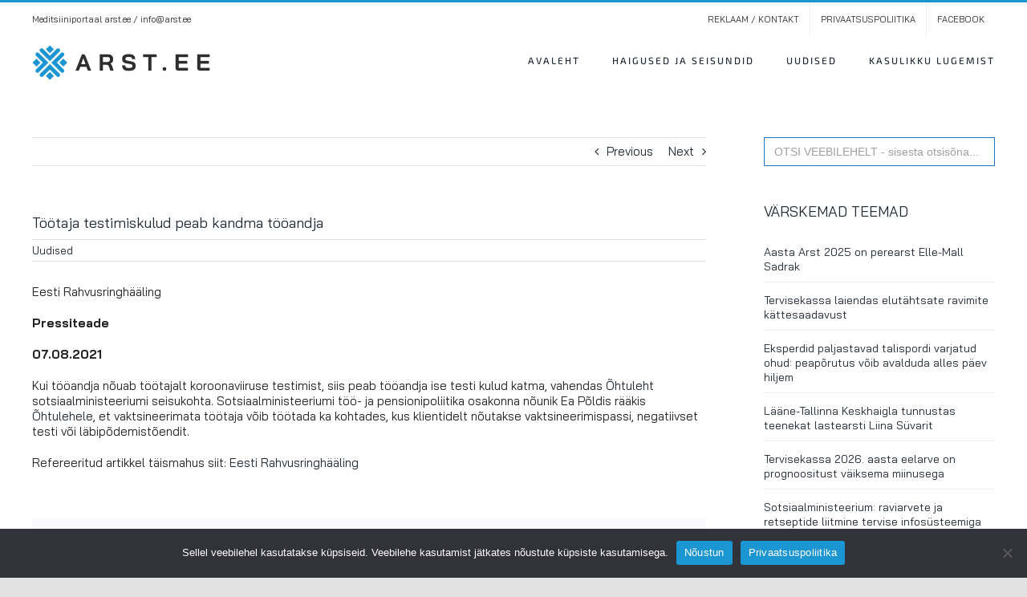

--- FILE ---
content_type: text/html; charset=UTF-8
request_url: https://arst.ee/2021/08/07/tootaja-testimiskulud-peab-kandma-tooandja/
body_size: 17993
content:
<!DOCTYPE html>
<html class="avada-html-layout-wide avada-html-header-position-top" lang="et" prefix="og: http://ogp.me/ns# fb: http://ogp.me/ns/fb#">
<head>
	<meta http-equiv="X-UA-Compatible" content="IE=edge" />
	<meta http-equiv="Content-Type" content="text/html; charset=utf-8"/>
	<meta name="viewport" content="width=device-width, initial-scale=1" />
	<meta name='robots' content='index, follow, max-image-preview:large, max-snippet:-1, max-video-preview:-1' />

	<!-- This site is optimized with the Yoast SEO plugin v25.5 - https://yoast.com/wordpress/plugins/seo/ -->
	<title>Töötaja testimiskulud peab kandma tööandja - Arst.ee</title>
	<link rel="canonical" href="https://arst.ee/2021/08/07/tootaja-testimiskulud-peab-kandma-tooandja/" />
	<meta property="og:locale" content="et_EE" />
	<meta property="og:type" content="article" />
	<meta property="og:title" content="Töötaja testimiskulud peab kandma tööandja - Arst.ee" />
	<meta property="og:description" content="Eesti Rahvusringhääling Pressiteade 07.08.2021 Kui tööandja nõuab töötajalt koroonaviiruse testimist, siis peab tööandja ise testi kulud katma, vahendas Õhtuleht sotsiaalministeeriumi seisukohta. Sotsiaalministeeriumi töö- ja pensionipoliitika osakonna nõunik Ea Põldis rääkis Õhtulehele, et vaktsineerimata töötaja võib töötada ka kohtades, kus klientidelt nõutakse vaktsineerimispassi, negatiivset testi või läbipõdemistõendit. Refereeritud artikkel ... Loe lisaks" />
	<meta property="og:url" content="https://arst.ee/2021/08/07/tootaja-testimiskulud-peab-kandma-tooandja/" />
	<meta property="og:site_name" content="Arst.ee" />
	<meta property="article:publisher" content="https://www.facebook.com/arstportaal" />
	<meta property="article:published_time" content="2021-08-07T08:01:53+00:00" />
	<meta property="article:modified_time" content="2021-08-07T08:10:18+00:00" />
	<meta name="author" content="Jaan Normak" />
	<meta name="twitter:card" content="summary_large_image" />
	<meta name="twitter:label1" content="Written by" />
	<meta name="twitter:data1" content="Jaan Normak" />
	<script type="application/ld+json" class="yoast-schema-graph">{"@context":"https://schema.org","@graph":[{"@type":"Article","@id":"https://arst.ee/2021/08/07/tootaja-testimiskulud-peab-kandma-tooandja/#article","isPartOf":{"@id":"https://arst.ee/2021/08/07/tootaja-testimiskulud-peab-kandma-tooandja/"},"author":{"name":"Jaan Normak","@id":"https://arst.ee/#/schema/person/125b3e553207e09367eaa52ee33457ae"},"headline":"Töötaja testimiskulud peab kandma tööandja","datePublished":"2021-08-07T08:01:53+00:00","dateModified":"2021-08-07T08:10:18+00:00","mainEntityOfPage":{"@id":"https://arst.ee/2021/08/07/tootaja-testimiskulud-peab-kandma-tooandja/"},"wordCount":77,"publisher":{"@id":"https://arst.ee/#organization"},"articleSection":["Uudised"],"inLanguage":"et"},{"@type":"WebPage","@id":"https://arst.ee/2021/08/07/tootaja-testimiskulud-peab-kandma-tooandja/","url":"https://arst.ee/2021/08/07/tootaja-testimiskulud-peab-kandma-tooandja/","name":"Töötaja testimiskulud peab kandma tööandja - Arst.ee","isPartOf":{"@id":"https://arst.ee/#website"},"datePublished":"2021-08-07T08:01:53+00:00","dateModified":"2021-08-07T08:10:18+00:00","breadcrumb":{"@id":"https://arst.ee/2021/08/07/tootaja-testimiskulud-peab-kandma-tooandja/#breadcrumb"},"inLanguage":"et","potentialAction":[{"@type":"ReadAction","target":["https://arst.ee/2021/08/07/tootaja-testimiskulud-peab-kandma-tooandja/"]}]},{"@type":"BreadcrumbList","@id":"https://arst.ee/2021/08/07/tootaja-testimiskulud-peab-kandma-tooandja/#breadcrumb","itemListElement":[{"@type":"ListItem","position":1,"name":"Home","item":"https://arst.ee/"},{"@type":"ListItem","position":2,"name":"UUDISED","item":"https://arst.ee/uudised/"},{"@type":"ListItem","position":3,"name":"Töötaja testimiskulud peab kandma tööandja"}]},{"@type":"WebSite","@id":"https://arst.ee/#website","url":"https://arst.ee/","name":"Arst.ee","description":"Patsiente ja arste ühendav ning tervisetooteid tutvustav meditsiiniportaal","publisher":{"@id":"https://arst.ee/#organization"},"potentialAction":[{"@type":"SearchAction","target":{"@type":"EntryPoint","urlTemplate":"https://arst.ee/?s={search_term_string}"},"query-input":{"@type":"PropertyValueSpecification","valueRequired":true,"valueName":"search_term_string"}}],"inLanguage":"et"},{"@type":"Organization","@id":"https://arst.ee/#organization","name":"Meditsiiniportaal arst.ee","url":"https://arst.ee/","logo":{"@type":"ImageObject","inLanguage":"et","@id":"https://arst.ee/#/schema/logo/image/","url":"https://arst.ee/wp-content/uploads/2021/01/arst_ee_logo.png","contentUrl":"https://arst.ee/wp-content/uploads/2021/01/arst_ee_logo.png","width":240,"height":44,"caption":"Meditsiiniportaal arst.ee"},"image":{"@id":"https://arst.ee/#/schema/logo/image/"},"sameAs":["https://www.facebook.com/arstportaal"]},{"@type":"Person","@id":"https://arst.ee/#/schema/person/125b3e553207e09367eaa52ee33457ae","name":"Jaan Normak","image":{"@type":"ImageObject","inLanguage":"et","@id":"https://arst.ee/#/schema/person/image/","url":"https://secure.gravatar.com/avatar/ab77e2eb62311991df897db4a5880b6a40c4d63a2a46ca4733fa192a468b987b?s=96&d=mm&r=g","contentUrl":"https://secure.gravatar.com/avatar/ab77e2eb62311991df897db4a5880b6a40c4d63a2a46ca4733fa192a468b987b?s=96&d=mm&r=g","caption":"Jaan Normak"}}]}</script>
	<!-- / Yoast SEO plugin. -->


<link rel="alternate" type="application/rss+xml" title="Arst.ee &raquo; RSS" href="https://arst.ee/feed/" />
<link rel="alternate" type="application/rss+xml" title="Arst.ee &raquo; Kommentaaride RSS" href="https://arst.ee/comments/feed/" />
					<link rel="shortcut icon" href="https://arst.ee/wp-content/uploads/2021/01/fav.png" type="image/x-icon" />
		
		
		
				<link rel="alternate" title="oEmbed (JSON)" type="application/json+oembed" href="https://arst.ee/wp-json/oembed/1.0/embed?url=https%3A%2F%2Farst.ee%2F2021%2F08%2F07%2Ftootaja-testimiskulud-peab-kandma-tooandja%2F" />
<link rel="alternate" title="oEmbed (XML)" type="text/xml+oembed" href="https://arst.ee/wp-json/oembed/1.0/embed?url=https%3A%2F%2Farst.ee%2F2021%2F08%2F07%2Ftootaja-testimiskulud-peab-kandma-tooandja%2F&#038;format=xml" />
					<meta name="description" content="Eesti Rahvusringhääling

Pressiteade

07.08.2021

Kui tööandja nõuab töötajalt koroonaviiruse testimist, siis peab tööandja ise testi kulud katma, vahendas Õhtuleht sotsiaalministeeriumi seisukohta. Sotsiaalministeeriumi töö- ja pensionipoliitika osakonna nõunik Ea Põldis rääkis Õhtulehele, et vaktsineerimata töötaja võib töötada ka kohtades, kus klientidelt nõutakse vaktsineerimispassi, negatiivset testi või läbipõdemistõendit.

Refereeritud artikkel täismahus siit:"/>
				
		<meta property="og:locale" content="et_EE"/>
		<meta property="og:type" content="article"/>
		<meta property="og:site_name" content="Arst.ee"/>
		<meta property="og:title" content="Töötaja testimiskulud peab kandma tööandja - Arst.ee"/>
				<meta property="og:description" content="Eesti Rahvusringhääling

Pressiteade

07.08.2021

Kui tööandja nõuab töötajalt koroonaviiruse testimist, siis peab tööandja ise testi kulud katma, vahendas Õhtuleht sotsiaalministeeriumi seisukohta. Sotsiaalministeeriumi töö- ja pensionipoliitika osakonna nõunik Ea Põldis rääkis Õhtulehele, et vaktsineerimata töötaja võib töötada ka kohtades, kus klientidelt nõutakse vaktsineerimispassi, negatiivset testi või läbipõdemistõendit.

Refereeritud artikkel täismahus siit:"/>
				<meta property="og:url" content="https://arst.ee/2021/08/07/tootaja-testimiskulud-peab-kandma-tooandja/"/>
										<meta property="article:published_time" content="2021-08-07T08:01:53+02:00"/>
							<meta property="article:modified_time" content="2021-08-07T08:10:18+02:00"/>
								<meta name="author" content="Jaan Normak"/>
								<meta property="og:image" content="https://arst.ee/wp-content/uploads/2023/06/logo_web.jpg"/>
		<meta property="og:image:width" content="240"/>
		<meta property="og:image:height" content="44"/>
		<meta property="og:image:type" content="image/jpeg"/>
				<!-- arst.ee is managing ads with Advanced Ads 2.0.10 – https://wpadvancedads.com/ --><script id="advads-ready">
			window.advanced_ads_ready=function(e,a){a=a||"complete";var d=function(e){return"interactive"===a?"loading"!==e:"complete"===e};d(document.readyState)?e():document.addEventListener("readystatechange",(function(a){d(a.target.readyState)&&e()}),{once:"interactive"===a})},window.advanced_ads_ready_queue=window.advanced_ads_ready_queue||[];		</script>
		<style id='wp-img-auto-sizes-contain-inline-css' type='text/css'>
img:is([sizes=auto i],[sizes^="auto," i]){contain-intrinsic-size:3000px 1500px}
/*# sourceURL=wp-img-auto-sizes-contain-inline-css */
</style>
<style id='wp-emoji-styles-inline-css' type='text/css'>

	img.wp-smiley, img.emoji {
		display: inline !important;
		border: none !important;
		box-shadow: none !important;
		height: 1em !important;
		width: 1em !important;
		margin: 0 0.07em !important;
		vertical-align: -0.1em !important;
		background: none !important;
		padding: 0 !important;
	}
/*# sourceURL=wp-emoji-styles-inline-css */
</style>
<style id='wp-block-library-inline-css' type='text/css'>
:root{--wp-block-synced-color:#7a00df;--wp-block-synced-color--rgb:122,0,223;--wp-bound-block-color:var(--wp-block-synced-color);--wp-editor-canvas-background:#ddd;--wp-admin-theme-color:#007cba;--wp-admin-theme-color--rgb:0,124,186;--wp-admin-theme-color-darker-10:#006ba1;--wp-admin-theme-color-darker-10--rgb:0,107,160.5;--wp-admin-theme-color-darker-20:#005a87;--wp-admin-theme-color-darker-20--rgb:0,90,135;--wp-admin-border-width-focus:2px}@media (min-resolution:192dpi){:root{--wp-admin-border-width-focus:1.5px}}.wp-element-button{cursor:pointer}:root .has-very-light-gray-background-color{background-color:#eee}:root .has-very-dark-gray-background-color{background-color:#313131}:root .has-very-light-gray-color{color:#eee}:root .has-very-dark-gray-color{color:#313131}:root .has-vivid-green-cyan-to-vivid-cyan-blue-gradient-background{background:linear-gradient(135deg,#00d084,#0693e3)}:root .has-purple-crush-gradient-background{background:linear-gradient(135deg,#34e2e4,#4721fb 50%,#ab1dfe)}:root .has-hazy-dawn-gradient-background{background:linear-gradient(135deg,#faaca8,#dad0ec)}:root .has-subdued-olive-gradient-background{background:linear-gradient(135deg,#fafae1,#67a671)}:root .has-atomic-cream-gradient-background{background:linear-gradient(135deg,#fdd79a,#004a59)}:root .has-nightshade-gradient-background{background:linear-gradient(135deg,#330968,#31cdcf)}:root .has-midnight-gradient-background{background:linear-gradient(135deg,#020381,#2874fc)}:root{--wp--preset--font-size--normal:16px;--wp--preset--font-size--huge:42px}.has-regular-font-size{font-size:1em}.has-larger-font-size{font-size:2.625em}.has-normal-font-size{font-size:var(--wp--preset--font-size--normal)}.has-huge-font-size{font-size:var(--wp--preset--font-size--huge)}.has-text-align-center{text-align:center}.has-text-align-left{text-align:left}.has-text-align-right{text-align:right}.has-fit-text{white-space:nowrap!important}#end-resizable-editor-section{display:none}.aligncenter{clear:both}.items-justified-left{justify-content:flex-start}.items-justified-center{justify-content:center}.items-justified-right{justify-content:flex-end}.items-justified-space-between{justify-content:space-between}.screen-reader-text{border:0;clip-path:inset(50%);height:1px;margin:-1px;overflow:hidden;padding:0;position:absolute;width:1px;word-wrap:normal!important}.screen-reader-text:focus{background-color:#ddd;clip-path:none;color:#444;display:block;font-size:1em;height:auto;left:5px;line-height:normal;padding:15px 23px 14px;text-decoration:none;top:5px;width:auto;z-index:100000}html :where(.has-border-color){border-style:solid}html :where([style*=border-top-color]){border-top-style:solid}html :where([style*=border-right-color]){border-right-style:solid}html :where([style*=border-bottom-color]){border-bottom-style:solid}html :where([style*=border-left-color]){border-left-style:solid}html :where([style*=border-width]){border-style:solid}html :where([style*=border-top-width]){border-top-style:solid}html :where([style*=border-right-width]){border-right-style:solid}html :where([style*=border-bottom-width]){border-bottom-style:solid}html :where([style*=border-left-width]){border-left-style:solid}html :where(img[class*=wp-image-]){height:auto;max-width:100%}:where(figure){margin:0 0 1em}html :where(.is-position-sticky){--wp-admin--admin-bar--position-offset:var(--wp-admin--admin-bar--height,0px)}@media screen and (max-width:600px){html :where(.is-position-sticky){--wp-admin--admin-bar--position-offset:0px}}

/*# sourceURL=wp-block-library-inline-css */
</style><style id='global-styles-inline-css' type='text/css'>
:root{--wp--preset--aspect-ratio--square: 1;--wp--preset--aspect-ratio--4-3: 4/3;--wp--preset--aspect-ratio--3-4: 3/4;--wp--preset--aspect-ratio--3-2: 3/2;--wp--preset--aspect-ratio--2-3: 2/3;--wp--preset--aspect-ratio--16-9: 16/9;--wp--preset--aspect-ratio--9-16: 9/16;--wp--preset--color--black: #000000;--wp--preset--color--cyan-bluish-gray: #abb8c3;--wp--preset--color--white: #ffffff;--wp--preset--color--pale-pink: #f78da7;--wp--preset--color--vivid-red: #cf2e2e;--wp--preset--color--luminous-vivid-orange: #ff6900;--wp--preset--color--luminous-vivid-amber: #fcb900;--wp--preset--color--light-green-cyan: #7bdcb5;--wp--preset--color--vivid-green-cyan: #00d084;--wp--preset--color--pale-cyan-blue: #8ed1fc;--wp--preset--color--vivid-cyan-blue: #0693e3;--wp--preset--color--vivid-purple: #9b51e0;--wp--preset--color--awb-color-1: #ffffff;--wp--preset--color--awb-color-2: #f9f9fb;--wp--preset--color--awb-color-3: #f2f3f5;--wp--preset--color--awb-color-4: #e2e2e2;--wp--preset--color--awb-color-5: #1c96d3;--wp--preset--color--awb-color-6: #4a4e57;--wp--preset--color--awb-color-7: #333333;--wp--preset--color--awb-color-8: #212934;--wp--preset--color--awb-color-custom-10: #1c96d3;--wp--preset--color--awb-color-custom-11: #9ea0a4;--wp--preset--color--awb-color-custom-12: rgba(255,255,255,0.8);--wp--preset--color--awb-color-custom-13: rgba(242,243,245,0.7);--wp--preset--color--awb-color-custom-14: #26303e;--wp--preset--color--awb-color-custom-15: #1d242d;--wp--preset--color--awb-color-custom-16: #232323;--wp--preset--color--awb-color-custom-17: rgba(242,243,245,0.8);--wp--preset--gradient--vivid-cyan-blue-to-vivid-purple: linear-gradient(135deg,rgb(6,147,227) 0%,rgb(155,81,224) 100%);--wp--preset--gradient--light-green-cyan-to-vivid-green-cyan: linear-gradient(135deg,rgb(122,220,180) 0%,rgb(0,208,130) 100%);--wp--preset--gradient--luminous-vivid-amber-to-luminous-vivid-orange: linear-gradient(135deg,rgb(252,185,0) 0%,rgb(255,105,0) 100%);--wp--preset--gradient--luminous-vivid-orange-to-vivid-red: linear-gradient(135deg,rgb(255,105,0) 0%,rgb(207,46,46) 100%);--wp--preset--gradient--very-light-gray-to-cyan-bluish-gray: linear-gradient(135deg,rgb(238,238,238) 0%,rgb(169,184,195) 100%);--wp--preset--gradient--cool-to-warm-spectrum: linear-gradient(135deg,rgb(74,234,220) 0%,rgb(151,120,209) 20%,rgb(207,42,186) 40%,rgb(238,44,130) 60%,rgb(251,105,98) 80%,rgb(254,248,76) 100%);--wp--preset--gradient--blush-light-purple: linear-gradient(135deg,rgb(255,206,236) 0%,rgb(152,150,240) 100%);--wp--preset--gradient--blush-bordeaux: linear-gradient(135deg,rgb(254,205,165) 0%,rgb(254,45,45) 50%,rgb(107,0,62) 100%);--wp--preset--gradient--luminous-dusk: linear-gradient(135deg,rgb(255,203,112) 0%,rgb(199,81,192) 50%,rgb(65,88,208) 100%);--wp--preset--gradient--pale-ocean: linear-gradient(135deg,rgb(255,245,203) 0%,rgb(182,227,212) 50%,rgb(51,167,181) 100%);--wp--preset--gradient--electric-grass: linear-gradient(135deg,rgb(202,248,128) 0%,rgb(113,206,126) 100%);--wp--preset--gradient--midnight: linear-gradient(135deg,rgb(2,3,129) 0%,rgb(40,116,252) 100%);--wp--preset--font-size--small: 11.25px;--wp--preset--font-size--medium: 20px;--wp--preset--font-size--large: 22.5px;--wp--preset--font-size--x-large: 42px;--wp--preset--font-size--normal: 15px;--wp--preset--font-size--xlarge: 30px;--wp--preset--font-size--huge: 45px;--wp--preset--spacing--20: 0.44rem;--wp--preset--spacing--30: 0.67rem;--wp--preset--spacing--40: 1rem;--wp--preset--spacing--50: 1.5rem;--wp--preset--spacing--60: 2.25rem;--wp--preset--spacing--70: 3.38rem;--wp--preset--spacing--80: 5.06rem;--wp--preset--shadow--natural: 6px 6px 9px rgba(0, 0, 0, 0.2);--wp--preset--shadow--deep: 12px 12px 50px rgba(0, 0, 0, 0.4);--wp--preset--shadow--sharp: 6px 6px 0px rgba(0, 0, 0, 0.2);--wp--preset--shadow--outlined: 6px 6px 0px -3px rgb(255, 255, 255), 6px 6px rgb(0, 0, 0);--wp--preset--shadow--crisp: 6px 6px 0px rgb(0, 0, 0);}:where(.is-layout-flex){gap: 0.5em;}:where(.is-layout-grid){gap: 0.5em;}body .is-layout-flex{display: flex;}.is-layout-flex{flex-wrap: wrap;align-items: center;}.is-layout-flex > :is(*, div){margin: 0;}body .is-layout-grid{display: grid;}.is-layout-grid > :is(*, div){margin: 0;}:where(.wp-block-columns.is-layout-flex){gap: 2em;}:where(.wp-block-columns.is-layout-grid){gap: 2em;}:where(.wp-block-post-template.is-layout-flex){gap: 1.25em;}:where(.wp-block-post-template.is-layout-grid){gap: 1.25em;}.has-black-color{color: var(--wp--preset--color--black) !important;}.has-cyan-bluish-gray-color{color: var(--wp--preset--color--cyan-bluish-gray) !important;}.has-white-color{color: var(--wp--preset--color--white) !important;}.has-pale-pink-color{color: var(--wp--preset--color--pale-pink) !important;}.has-vivid-red-color{color: var(--wp--preset--color--vivid-red) !important;}.has-luminous-vivid-orange-color{color: var(--wp--preset--color--luminous-vivid-orange) !important;}.has-luminous-vivid-amber-color{color: var(--wp--preset--color--luminous-vivid-amber) !important;}.has-light-green-cyan-color{color: var(--wp--preset--color--light-green-cyan) !important;}.has-vivid-green-cyan-color{color: var(--wp--preset--color--vivid-green-cyan) !important;}.has-pale-cyan-blue-color{color: var(--wp--preset--color--pale-cyan-blue) !important;}.has-vivid-cyan-blue-color{color: var(--wp--preset--color--vivid-cyan-blue) !important;}.has-vivid-purple-color{color: var(--wp--preset--color--vivid-purple) !important;}.has-black-background-color{background-color: var(--wp--preset--color--black) !important;}.has-cyan-bluish-gray-background-color{background-color: var(--wp--preset--color--cyan-bluish-gray) !important;}.has-white-background-color{background-color: var(--wp--preset--color--white) !important;}.has-pale-pink-background-color{background-color: var(--wp--preset--color--pale-pink) !important;}.has-vivid-red-background-color{background-color: var(--wp--preset--color--vivid-red) !important;}.has-luminous-vivid-orange-background-color{background-color: var(--wp--preset--color--luminous-vivid-orange) !important;}.has-luminous-vivid-amber-background-color{background-color: var(--wp--preset--color--luminous-vivid-amber) !important;}.has-light-green-cyan-background-color{background-color: var(--wp--preset--color--light-green-cyan) !important;}.has-vivid-green-cyan-background-color{background-color: var(--wp--preset--color--vivid-green-cyan) !important;}.has-pale-cyan-blue-background-color{background-color: var(--wp--preset--color--pale-cyan-blue) !important;}.has-vivid-cyan-blue-background-color{background-color: var(--wp--preset--color--vivid-cyan-blue) !important;}.has-vivid-purple-background-color{background-color: var(--wp--preset--color--vivid-purple) !important;}.has-black-border-color{border-color: var(--wp--preset--color--black) !important;}.has-cyan-bluish-gray-border-color{border-color: var(--wp--preset--color--cyan-bluish-gray) !important;}.has-white-border-color{border-color: var(--wp--preset--color--white) !important;}.has-pale-pink-border-color{border-color: var(--wp--preset--color--pale-pink) !important;}.has-vivid-red-border-color{border-color: var(--wp--preset--color--vivid-red) !important;}.has-luminous-vivid-orange-border-color{border-color: var(--wp--preset--color--luminous-vivid-orange) !important;}.has-luminous-vivid-amber-border-color{border-color: var(--wp--preset--color--luminous-vivid-amber) !important;}.has-light-green-cyan-border-color{border-color: var(--wp--preset--color--light-green-cyan) !important;}.has-vivid-green-cyan-border-color{border-color: var(--wp--preset--color--vivid-green-cyan) !important;}.has-pale-cyan-blue-border-color{border-color: var(--wp--preset--color--pale-cyan-blue) !important;}.has-vivid-cyan-blue-border-color{border-color: var(--wp--preset--color--vivid-cyan-blue) !important;}.has-vivid-purple-border-color{border-color: var(--wp--preset--color--vivid-purple) !important;}.has-vivid-cyan-blue-to-vivid-purple-gradient-background{background: var(--wp--preset--gradient--vivid-cyan-blue-to-vivid-purple) !important;}.has-light-green-cyan-to-vivid-green-cyan-gradient-background{background: var(--wp--preset--gradient--light-green-cyan-to-vivid-green-cyan) !important;}.has-luminous-vivid-amber-to-luminous-vivid-orange-gradient-background{background: var(--wp--preset--gradient--luminous-vivid-amber-to-luminous-vivid-orange) !important;}.has-luminous-vivid-orange-to-vivid-red-gradient-background{background: var(--wp--preset--gradient--luminous-vivid-orange-to-vivid-red) !important;}.has-very-light-gray-to-cyan-bluish-gray-gradient-background{background: var(--wp--preset--gradient--very-light-gray-to-cyan-bluish-gray) !important;}.has-cool-to-warm-spectrum-gradient-background{background: var(--wp--preset--gradient--cool-to-warm-spectrum) !important;}.has-blush-light-purple-gradient-background{background: var(--wp--preset--gradient--blush-light-purple) !important;}.has-blush-bordeaux-gradient-background{background: var(--wp--preset--gradient--blush-bordeaux) !important;}.has-luminous-dusk-gradient-background{background: var(--wp--preset--gradient--luminous-dusk) !important;}.has-pale-ocean-gradient-background{background: var(--wp--preset--gradient--pale-ocean) !important;}.has-electric-grass-gradient-background{background: var(--wp--preset--gradient--electric-grass) !important;}.has-midnight-gradient-background{background: var(--wp--preset--gradient--midnight) !important;}.has-small-font-size{font-size: var(--wp--preset--font-size--small) !important;}.has-medium-font-size{font-size: var(--wp--preset--font-size--medium) !important;}.has-large-font-size{font-size: var(--wp--preset--font-size--large) !important;}.has-x-large-font-size{font-size: var(--wp--preset--font-size--x-large) !important;}
/*# sourceURL=global-styles-inline-css */
</style>

<style id='classic-theme-styles-inline-css' type='text/css'>
/*! This file is auto-generated */
.wp-block-button__link{color:#fff;background-color:#32373c;border-radius:9999px;box-shadow:none;text-decoration:none;padding:calc(.667em + 2px) calc(1.333em + 2px);font-size:1.125em}.wp-block-file__button{background:#32373c;color:#fff;text-decoration:none}
/*# sourceURL=/wp-includes/css/classic-themes.min.css */
</style>
<link rel='stylesheet' id='cookie-notice-front-css' href='https://arst.ee/wp-content/plugins/cookie-notice/css/front.min.css?ver=2.5.7' type='text/css' media='all' />
<link rel='stylesheet' id='dw-glossary-css-css' href='https://arst.ee/wp-content/plugins/dw-glossary/assets/css/dw-glossary.css?ver=6.9' type='text/css' media='all' />
<link rel='stylesheet' id='ivory-search-styles-css' href='https://arst.ee/wp-content/plugins/add-search-to-menu/public/css/ivory-search.min.css?ver=5.5.11' type='text/css' media='all' />
<link rel='stylesheet' id='child-style-css' href='https://arst.ee/wp-content/themes/Avada-Child-Theme/style.css?ver=6.9' type='text/css' media='all' />
<link rel='stylesheet' id='fusion-dynamic-css-css' href='https://arst.ee/wp-content/uploads/fusion-styles/ffbec9c13870b9bbf1700112bfe20487.min.css?ver=3.12.2' type='text/css' media='all' />
<script type="text/javascript" id="cookie-notice-front-js-before">
/* <![CDATA[ */
var cnArgs = {"ajaxUrl":"https:\/\/arst.ee\/wp-admin\/admin-ajax.php","nonce":"4cb1b72900","hideEffect":"fade","position":"bottom","onScroll":false,"onScrollOffset":100,"onClick":false,"cookieName":"cookie_notice_accepted","cookieTime":2592000,"cookieTimeRejected":2592000,"globalCookie":false,"redirection":false,"cache":false,"revokeCookies":false,"revokeCookiesOpt":"automatic"};

//# sourceURL=cookie-notice-front-js-before
/* ]]> */
</script>
<script type="text/javascript" src="https://arst.ee/wp-content/plugins/cookie-notice/js/front.min.js?ver=2.5.7" id="cookie-notice-front-js"></script>
<script type="text/javascript" src="https://arst.ee/wp-includes/js/jquery/jquery.min.js?ver=3.7.1" id="jquery-core-js"></script>
<script type="text/javascript" src="https://arst.ee/wp-includes/js/jquery/jquery-migrate.min.js?ver=3.4.1" id="jquery-migrate-js"></script>
<script type="text/javascript" src="https://arst.ee/wp-content/plugins/dw-glossary/assets/js/dw-glossary.js?ver=6.9" id="dw-glossary-js-js"></script>
<link rel="https://api.w.org/" href="https://arst.ee/wp-json/" /><link rel="alternate" title="JSON" type="application/json" href="https://arst.ee/wp-json/wp/v2/posts/1962" /><link rel="EditURI" type="application/rsd+xml" title="RSD" href="https://arst.ee/xmlrpc.php?rsd" />
<meta name="generator" content="WordPress 6.9" />
<link rel='shortlink' href='https://arst.ee/?p=1962' />
<link rel="preload" href="https://arst.ee/wp-content/themes/Avada/includes/lib/assets/fonts/icomoon/awb-icons.woff" as="font" type="font/woff" crossorigin><link rel="preload" href="//arst.ee/wp-content/themes/Avada/includes/lib/assets/fonts/fontawesome/webfonts/fa-brands-400.woff2" as="font" type="font/woff2" crossorigin><link rel="preload" href="//arst.ee/wp-content/themes/Avada/includes/lib/assets/fonts/fontawesome/webfonts/fa-regular-400.woff2" as="font" type="font/woff2" crossorigin><link rel="preload" href="//arst.ee/wp-content/themes/Avada/includes/lib/assets/fonts/fontawesome/webfonts/fa-solid-900.woff2" as="font" type="font/woff2" crossorigin><style type="text/css" id="css-fb-visibility">@media screen and (max-width: 640px){.fusion-no-small-visibility{display:none !important;}body .sm-text-align-center{text-align:center !important;}body .sm-text-align-left{text-align:left !important;}body .sm-text-align-right{text-align:right !important;}body .sm-flex-align-center{justify-content:center !important;}body .sm-flex-align-flex-start{justify-content:flex-start !important;}body .sm-flex-align-flex-end{justify-content:flex-end !important;}body .sm-mx-auto{margin-left:auto !important;margin-right:auto !important;}body .sm-ml-auto{margin-left:auto !important;}body .sm-mr-auto{margin-right:auto !important;}body .fusion-absolute-position-small{position:absolute;top:auto;width:100%;}.awb-sticky.awb-sticky-small{ position: sticky; top: var(--awb-sticky-offset,0); }}@media screen and (min-width: 641px) and (max-width: 1024px){.fusion-no-medium-visibility{display:none !important;}body .md-text-align-center{text-align:center !important;}body .md-text-align-left{text-align:left !important;}body .md-text-align-right{text-align:right !important;}body .md-flex-align-center{justify-content:center !important;}body .md-flex-align-flex-start{justify-content:flex-start !important;}body .md-flex-align-flex-end{justify-content:flex-end !important;}body .md-mx-auto{margin-left:auto !important;margin-right:auto !important;}body .md-ml-auto{margin-left:auto !important;}body .md-mr-auto{margin-right:auto !important;}body .fusion-absolute-position-medium{position:absolute;top:auto;width:100%;}.awb-sticky.awb-sticky-medium{ position: sticky; top: var(--awb-sticky-offset,0); }}@media screen and (min-width: 1025px){.fusion-no-large-visibility{display:none !important;}body .lg-text-align-center{text-align:center !important;}body .lg-text-align-left{text-align:left !important;}body .lg-text-align-right{text-align:right !important;}body .lg-flex-align-center{justify-content:center !important;}body .lg-flex-align-flex-start{justify-content:flex-start !important;}body .lg-flex-align-flex-end{justify-content:flex-end !important;}body .lg-mx-auto{margin-left:auto !important;margin-right:auto !important;}body .lg-ml-auto{margin-left:auto !important;}body .lg-mr-auto{margin-right:auto !important;}body .fusion-absolute-position-large{position:absolute;top:auto;width:100%;}.awb-sticky.awb-sticky-large{ position: sticky; top: var(--awb-sticky-offset,0); }}</style>		<script type="text/javascript">
			var doc = document.documentElement;
			doc.setAttribute( 'data-useragent', navigator.userAgent );
		</script>
		<!-- Global site tag (gtag.js) - Google Analytics -->
<script async src="https://www.googletagmanager.com/gtag/js?id=UA-96013589-1"></script>
<script>
  window.dataLayer = window.dataLayer || [];
  function gtag(){dataLayer.push(arguments);}
  gtag('js', new Date());

  gtag('config', 'UA-96013589-1');
</script><style type="text/css" media="screen">.is-menu path.search-icon-path { fill: #848484;}body .popup-search-close:after, body .search-close:after { border-color: #848484;}body .popup-search-close:before, body .search-close:before { border-color: #848484;}</style>			<style type="text/css">
					.is-form-style-1.is-form-id-7103 .is-search-input:focus,
			.is-form-style-1.is-form-id-7103 .is-search-input:hover,
			.is-form-style-1.is-form-id-7103 .is-search-input,
			.is-form-style-2.is-form-id-7103 .is-search-input:focus,
			.is-form-style-2.is-form-id-7103 .is-search-input:hover,
			.is-form-style-2.is-form-id-7103 .is-search-input,
			.is-form-style-3.is-form-id-7103 .is-search-input:focus,
			.is-form-style-3.is-form-id-7103 .is-search-input:hover,
			.is-form-style-3.is-form-id-7103 .is-search-input,
			.is-form-id-7103 .is-search-input:focus,
			.is-form-id-7103 .is-search-input:hover,
			.is-form-id-7103 .is-search-input {
                                                                border-color: #1e73be !important;                                background-color: #ffffff !important;			}
                        			</style>
					<style type="text/css">
						#is-ajax-search-result-130 .is-ajax-search-post,                        
	            #is-ajax-search-result-130 .is-show-more-results,
	            #is-ajax-search-details-130 .is-ajax-search-items > div {
					background-color: #ffffff !important;
				}
                            #is-ajax-search-result-130 .is-ajax-term-label,
                #is-ajax-search-details-130 .is-ajax-term-label,
				#is-ajax-search-result-130,
                #is-ajax-search-details-130 {
					color: #fe6d3b !important;
				}
                        				#is-ajax-search-result-130 a,
                #is-ajax-search-details-130 a:not(.button) {
					color: #fe6d3b !important;
				}
                #is-ajax-search-details-130 .is-ajax-woocommerce-actions a.button {
                	background-color: #fe6d3b !important;
                }
                        				#is-ajax-search-result-130 .is-ajax-search-post,
				#is-ajax-search-details-130 .is-ajax-search-post-details {
				    border-color: #ffffff !important;
				}
                #is-ajax-search-result-130,
                #is-ajax-search-details-130 {
                    background-color: #ffffff !important;
                }
						</style>
		
	<link rel='stylesheet' id='ivory-ajax-search-styles-css' href='https://arst.ee/wp-content/plugins/add-search-to-menu/public/css/ivory-ajax-search.min.css?ver=5.5.11' type='text/css' media='all' />
<link rel='stylesheet' id='rpwe-style-css' href='https://arst.ee/wp-content/plugins/recent-posts-widget-extended/assets/css/rpwe-frontend.css?ver=2.0.2' type='text/css' media='all' />
</head>

<body class="wp-singular post-template-default single single-post postid-1962 single-format-standard wp-theme-Avada wp-child-theme-Avada-Child-Theme cookies-not-set Avada has-sidebar fusion-image-hovers fusion-pagination-sizing fusion-button_type-flat fusion-button_span-no fusion-button_gradient-linear avada-image-rollover-circle-yes avada-image-rollover-no fusion-body ltr fusion-sticky-header no-tablet-sticky-header no-mobile-sticky-header no-mobile-slidingbar no-mobile-totop avada-has-rev-slider-styles fusion-disable-outline fusion-sub-menu-fade mobile-logo-pos-left layout-wide-mode avada-has-boxed-modal-shadow- layout-scroll-offset-full avada-has-zero-margin-offset-top fusion-top-header menu-text-align-center mobile-menu-design-modern fusion-show-pagination-text fusion-header-layout-v2 avada-responsive avada-footer-fx-none avada-menu-highlight-style-bottombar fusion-search-form-clean fusion-main-menu-search-overlay fusion-avatar-circle avada-sticky-shrinkage avada-dropdown-styles avada-blog-layout-medium alternate avada-blog-archive-layout-grid avada-header-shadow-no avada-menu-icon-position-left avada-has-megamenu-shadow avada-has-breadcrumb-mobile-hidden avada-has-titlebar-hide avada-header-border-color-full-transparent avada-has-pagination-width_height avada-flyout-menu-direction-fade avada-ec-views-v1 aa-prefix-advads-" data-awb-post-id="1962">
		<a class="skip-link screen-reader-text" href="#content">Skip to content</a>

	<div id="boxed-wrapper">
		
		<div id="wrapper" class="fusion-wrapper">
			<div id="home" style="position:relative;top:-1px;"></div>
							
					
			<header class="fusion-header-wrapper">
				<div class="fusion-header-v2 fusion-logo-alignment fusion-logo-left fusion-sticky-menu-1 fusion-sticky-logo- fusion-mobile-logo-  fusion-mobile-menu-design-modern">
					
<div class="fusion-secondary-header">
	<div class="fusion-row">
					<div class="fusion-alignleft">
				<div class="fusion-contact-info"><span class="fusion-contact-info-phone-number">Meditsiiniportaal arst.ee / info@arst.ee</span></div>			</div>
							<div class="fusion-alignright">
				<nav class="fusion-secondary-menu" role="navigation" aria-label="Secondary Menu"><ul id="menu-secondary" class="menu"><li  id="menu-item-33"  class="menu-item menu-item-type-post_type menu-item-object-page menu-item-33"  data-item-id="33"><a  href="https://arst.ee/reklaam/" class="fusion-bottombar-highlight"><span class="menu-text">REKLAAM / KONTAKT</span></a></li><li  id="menu-item-31"  class="menu-item menu-item-type-post_type menu-item-object-page menu-item-31"  data-item-id="31"><a  href="https://arst.ee/privaatsuspoliitika/" class="fusion-bottombar-highlight"><span class="menu-text">PRIVAATSUSPOLIITIKA</span></a></li><li  id="menu-item-7128"  class="menu-item menu-item-type-custom menu-item-object-custom menu-item-7128"  data-item-id="7128"><a  target="_blank" rel="noopener noreferrer" href="https://www.facebook.com/arstportaal" class="fusion-bottombar-highlight"><span class="menu-text">FACEBOOK</span></a></li></ul></nav><nav class="fusion-mobile-nav-holder fusion-mobile-menu-text-align-left" aria-label="Secondary Mobile Menu"></nav>			</div>
			</div>
</div>
<div class="fusion-header-sticky-height"></div>
<div class="fusion-header">
	<div class="fusion-row">
					<div class="fusion-logo" data-margin-top="10px" data-margin-bottom="10px" data-margin-left="0px" data-margin-right="0px">
			<a class="fusion-logo-link"  href="https://arst.ee/" >

						<!-- standard logo -->
			<img src="https://arst.ee/wp-content/uploads/2023/06/logo_web.jpg" srcset="https://arst.ee/wp-content/uploads/2023/06/logo_web.jpg 1x, https://arst.ee/wp-content/uploads/2023/06/logo_web_retina.jpg 2x" width="240" height="44" style="max-height:44px;height:auto;" alt="Arst.ee Logo" data-retina_logo_url="https://arst.ee/wp-content/uploads/2023/06/logo_web_retina.jpg" class="fusion-standard-logo" />

			
					</a>
		</div>		<nav class="fusion-main-menu" aria-label="Main Menu"><div class="fusion-overlay-search"><form data-min-no-for-search=2 data-result-box-max-height=400 data-form-id=130 class="is-search-form is-form-style is-form-style-3 is-form-id-130 is-ajax-search" action="https://arst.ee/" method="get" role="search" ><label for="is-search-input-130"><span class="is-screen-reader-text">Search for:</span><input  type="search" id="is-search-input-130" name="s" value="" class="is-search-input" placeholder="Sisesta terviseprobleem" autocomplete=off /><span class="is-loader-image" style="display: none;background-image:url(https://arst.ee/wp-content/plugins/add-search-to-menu/public/images/spinner.gif);" ></span></label><button type="submit" class="is-search-submit"><span class="is-screen-reader-text">Search Button</span><span class="is-search-icon"><svg focusable="false" aria-label="Search" xmlns="http://www.w3.org/2000/svg" viewBox="0 0 24 24" width="24px"><path d="M15.5 14h-.79l-.28-.27C15.41 12.59 16 11.11 16 9.5 16 5.91 13.09 3 9.5 3S3 5.91 3 9.5 5.91 16 9.5 16c1.61 0 3.09-.59 4.23-1.57l.27.28v.79l5 4.99L20.49 19l-4.99-5zm-6 0C7.01 14 5 11.99 5 9.5S7.01 5 9.5 5 14 7.01 14 9.5 11.99 14 9.5 14z"></path></svg></span></button><input type="hidden" name="post_type" value="page" /></form><div class="fusion-search-spacer"></div><a href="#" role="button" aria-label="Close Search" class="fusion-close-search"></a></div><ul id="menu-main" class="fusion-menu"><li  id="menu-item-26"  class="menu-item menu-item-type-post_type menu-item-object-page menu-item-home menu-item-26"  data-item-id="26"><a  href="https://arst.ee/" class="fusion-bottombar-highlight"><span class="menu-text">AVALEHT</span></a></li><li  id="menu-item-4996"  class="menu-item menu-item-type-post_type menu-item-object-page menu-item-4996"  data-item-id="4996"><a  href="https://arst.ee/haigused-ja-seisundid/" class="fusion-bottombar-highlight"><span class="menu-text">HAIGUSED JA SEISUNDID</span></a></li><li  id="menu-item-2353"  class="menu-item menu-item-type-post_type menu-item-object-page current_page_parent menu-item-2353"  data-item-id="2353"><a  href="https://arst.ee/uudised/" class="fusion-bottombar-highlight"><span class="menu-text">UUDISED</span></a></li><li  id="menu-item-1035"  class="menu-item menu-item-type-post_type menu-item-object-page menu-item-1035"  data-item-id="1035"><a  href="https://arst.ee/blogi/" class="fusion-bottombar-highlight"><span class="menu-text">KASULIKKU LUGEMIST</span></a></li></ul></nav><nav class="fusion-main-menu fusion-sticky-menu" aria-label="Main Menu Sticky"><div class="fusion-overlay-search"><form data-min-no-for-search=2 data-result-box-max-height=400 data-form-id=130 class="is-search-form is-form-style is-form-style-3 is-form-id-130 is-ajax-search" action="https://arst.ee/" method="get" role="search" ><label for="is-search-input-130"><span class="is-screen-reader-text">Search for:</span><input  type="search" id="is-search-input-130" name="s" value="" class="is-search-input" placeholder="Sisesta terviseprobleem" autocomplete=off /><span class="is-loader-image" style="display: none;background-image:url(https://arst.ee/wp-content/plugins/add-search-to-menu/public/images/spinner.gif);" ></span></label><button type="submit" class="is-search-submit"><span class="is-screen-reader-text">Search Button</span><span class="is-search-icon"><svg focusable="false" aria-label="Search" xmlns="http://www.w3.org/2000/svg" viewBox="0 0 24 24" width="24px"><path d="M15.5 14h-.79l-.28-.27C15.41 12.59 16 11.11 16 9.5 16 5.91 13.09 3 9.5 3S3 5.91 3 9.5 5.91 16 9.5 16c1.61 0 3.09-.59 4.23-1.57l.27.28v.79l5 4.99L20.49 19l-4.99-5zm-6 0C7.01 14 5 11.99 5 9.5S7.01 5 9.5 5 14 7.01 14 9.5 11.99 14 9.5 14z"></path></svg></span></button><input type="hidden" name="post_type" value="page" /></form><div class="fusion-search-spacer"></div><a href="#" role="button" aria-label="Close Search" class="fusion-close-search"></a></div><ul id="menu-main-1" class="fusion-menu"><li   class="menu-item menu-item-type-post_type menu-item-object-page menu-item-home menu-item-26"  data-item-id="26"><a  href="https://arst.ee/" class="fusion-bottombar-highlight"><span class="menu-text">AVALEHT</span></a></li><li   class="menu-item menu-item-type-post_type menu-item-object-page menu-item-4996"  data-item-id="4996"><a  href="https://arst.ee/haigused-ja-seisundid/" class="fusion-bottombar-highlight"><span class="menu-text">HAIGUSED JA SEISUNDID</span></a></li><li   class="menu-item menu-item-type-post_type menu-item-object-page current_page_parent menu-item-2353"  data-item-id="2353"><a  href="https://arst.ee/uudised/" class="fusion-bottombar-highlight"><span class="menu-text">UUDISED</span></a></li><li   class="menu-item menu-item-type-post_type menu-item-object-page menu-item-1035"  data-item-id="1035"><a  href="https://arst.ee/blogi/" class="fusion-bottombar-highlight"><span class="menu-text">KASULIKKU LUGEMIST</span></a></li></ul></nav><div class="fusion-mobile-navigation"><ul id="menu-main-2" class="fusion-mobile-menu"><li   class="menu-item menu-item-type-post_type menu-item-object-page menu-item-home menu-item-26"  data-item-id="26"><a  href="https://arst.ee/" class="fusion-bottombar-highlight"><span class="menu-text">AVALEHT</span></a></li><li   class="menu-item menu-item-type-post_type menu-item-object-page menu-item-4996"  data-item-id="4996"><a  href="https://arst.ee/haigused-ja-seisundid/" class="fusion-bottombar-highlight"><span class="menu-text">HAIGUSED JA SEISUNDID</span></a></li><li   class="menu-item menu-item-type-post_type menu-item-object-page current_page_parent menu-item-2353"  data-item-id="2353"><a  href="https://arst.ee/uudised/" class="fusion-bottombar-highlight"><span class="menu-text">UUDISED</span></a></li><li   class="menu-item menu-item-type-post_type menu-item-object-page menu-item-1035"  data-item-id="1035"><a  href="https://arst.ee/blogi/" class="fusion-bottombar-highlight"><span class="menu-text">KASULIKKU LUGEMIST</span></a></li></ul></div>	<div class="fusion-mobile-menu-icons">
							<a href="#" class="fusion-icon awb-icon-bars" aria-label="Toggle mobile menu" aria-expanded="false"></a>
		
		
		
			</div>

<nav class="fusion-mobile-nav-holder fusion-mobile-menu-text-align-left" aria-label="Main Menu Mobile"></nav>

	<nav class="fusion-mobile-nav-holder fusion-mobile-menu-text-align-left fusion-mobile-sticky-nav-holder" aria-label="Main Menu Mobile Sticky"></nav>
					</div>
</div>
				</div>
				<div class="fusion-clearfix"></div>
			</header>
								
							<div id="sliders-container" class="fusion-slider-visibility">
					</div>
				
					
							
			
						<main id="main" class="clearfix ">
				<div class="fusion-row" style="">

<section id="content" style="float: left;">
			<div class="single-navigation clearfix">
			<a href="https://arst.ee/2021/08/06/lapsed-ja-noored-saavad-enne-laagrit-ja-malevat-teha-tasuta-koroonatesti/" rel="prev">Previous</a>			<a href="https://arst.ee/2021/08/07/haigekassa-tostab-mobiilsetes-vaktsineerimiskabinettides-susti-hindu/" rel="next">Next</a>		</div>
	
					<article id="post-1962" class="post post-1962 type-post status-publish format-standard hentry category-uudis">
						
									
												<div class="fusion-post-title-meta-wrap">
												<h1 class="entry-title fusion-post-title">Töötaja testimiskulud peab kandma tööandja</h1>									<div class="fusion-meta-info"><div class="fusion-meta-info-wrapper"><span class="vcard rich-snippet-hidden"><span class="fn"><a href="https://arst.ee/author/jaan/" title="Jaan Normak tehtud postitused" rel="author">Jaan Normak</a></span></span><span class="updated rich-snippet-hidden">2021-08-07T11:10:18+03:00</span><a href="https://arst.ee/category/uudis/" rel="category tag">Uudised</a><span class="fusion-inline-sep">|</span></div></div>					</div>
										<div class="post-content">
				<p>Eesti Rahvusringhääling</p>
<p><strong>Pressiteade</strong></p>
<p><strong>07.08.2021</strong></p>
<p>Kui tööandja nõuab töötajalt koroonaviiruse testimist, siis peab tööandja ise testi kulud katma, vahendas <a href="https://www.ohtuleht.ee/" target="_blank" rel="noopener">Õhtuleht</a> sotsiaalministeeriumi seisukohta. Sotsiaalministeeriumi töö- ja pensionipoliitika osakonna nõunik Ea Põldis rääkis <a href="https://www.ohtuleht.ee/" target="_blank" rel="noopener">Õhtulehele</a>, et vaktsineerimata töötaja võib töötada ka kohtades, kus klientidelt nõutakse vaktsineerimispassi, negatiivset testi või läbipõdemistõendit.</p>
<p>Refereeritud artikkel täismahus siit: <a href="https://www.err.ee/1608300687/tootaja-testimiskulud-peab-kandma-tooandja" target="_blank" rel="noopener">Eesti Rahvusringhääling</a></p>
							</div>

																<div class="fusion-sharing-box fusion-theme-sharing-box fusion-single-sharing-box">
		<h4>Jaga seda artiklit...</h4>
		<div class="fusion-social-networks"><div class="fusion-social-networks-wrapper"><a  class="fusion-social-network-icon fusion-tooltip fusion-facebook awb-icon-facebook" style="color:var(--sharing_social_links_icon_color);" data-placement="top" data-title="Facebook" data-toggle="tooltip" title="Facebook" href="https://www.facebook.com/sharer.php?u=https%3A%2F%2Farst.ee%2F2021%2F08%2F07%2Ftootaja-testimiskulud-peab-kandma-tooandja%2F&amp;t=T%C3%B6%C3%B6taja%20testimiskulud%20peab%20kandma%20t%C3%B6%C3%B6andja" target="_blank" rel="noreferrer"><span class="screen-reader-text">Facebook</span></a><a  class="fusion-social-network-icon fusion-tooltip fusion-twitter awb-icon-twitter" style="color:var(--sharing_social_links_icon_color);" data-placement="top" data-title="X" data-toggle="tooltip" title="X" href="https://x.com/intent/post?url=https%3A%2F%2Farst.ee%2F2021%2F08%2F07%2Ftootaja-testimiskulud-peab-kandma-tooandja%2F&amp;text=T%C3%B6%C3%B6taja%20testimiskulud%20peab%20kandma%20t%C3%B6%C3%B6andja" target="_blank" rel="noopener noreferrer"><span class="screen-reader-text">X</span></a><a  class="fusion-social-network-icon fusion-tooltip fusion-linkedin awb-icon-linkedin" style="color:var(--sharing_social_links_icon_color);" data-placement="top" data-title="LinkedIn" data-toggle="tooltip" title="LinkedIn" href="https://www.linkedin.com/shareArticle?mini=true&amp;url=https%3A%2F%2Farst.ee%2F2021%2F08%2F07%2Ftootaja-testimiskulud-peab-kandma-tooandja%2F&amp;title=T%C3%B6%C3%B6taja%20testimiskulud%20peab%20kandma%20t%C3%B6%C3%B6andja&amp;summary=Eesti%20Rahvusringh%C3%A4%C3%A4ling%0D%0A%0D%0APressiteade%0D%0A%0D%0A07.08.2021%0D%0A%0D%0AKui%20t%C3%B6%C3%B6andja%20n%C3%B5uab%20t%C3%B6%C3%B6tajalt%20koroonaviiruse%20testimist%2C%20siis%20peab%20t%C3%B6%C3%B6andja%20ise%20testi%20kulud%20katma%2C%20vahendas%20%C3%95htuleht%20sotsiaalministeeriumi%20seisukohta.%20Sotsiaalministeeriumi%20t%C3%B6%C3%B6-%20ja%20pensionipoliitika%20osa" target="_blank" rel="noopener noreferrer"><span class="screen-reader-text">LinkedIn</span></a><a  class="fusion-social-network-icon fusion-tooltip fusion-tumblr awb-icon-tumblr" style="color:var(--sharing_social_links_icon_color);" data-placement="top" data-title="Tumblr" data-toggle="tooltip" title="Tumblr" href="https://www.tumblr.com/share/link?url=https%3A%2F%2Farst.ee%2F2021%2F08%2F07%2Ftootaja-testimiskulud-peab-kandma-tooandja%2F&amp;name=T%C3%B6%C3%B6taja%20testimiskulud%20peab%20kandma%20t%C3%B6%C3%B6andja&amp;description=Eesti%20Rahvusringh%C3%A4%C3%A4ling%0D%0A%0D%0APressiteade%0D%0A%0D%0A07.08.2021%0D%0A%0D%0AKui%20t%C3%B6%C3%B6andja%20n%C3%B5uab%20t%C3%B6%C3%B6tajalt%20koroonaviiruse%20testimist%2C%20siis%20peab%20t%C3%B6%C3%B6andja%20ise%20testi%20kulud%20katma%2C%20vahendas%20%C3%95htuleht%20sotsiaalministeeriumi%20seisukohta.%20Sotsiaalministeeriumi%20t%C3%B6%C3%B6-%20ja%20pensionipoliitika%20osakonna%20n%C3%B5unik%20Ea%20P%C3%B5ldis%20r%C3%A4%C3%A4kis%20%C3%95htulehele%2C%20et%20vaktsineerimata%20t%C3%B6%C3%B6taja%20v%C3%B5ib%20t%C3%B6%C3%B6tada%20ka%20kohtades%2C%20kus%20klientidelt%20n%C3%B5utakse%20vaktsineerimispassi%2C%20negatiivset%20testi%20v%C3%B5i%20l%C3%A4bip%C3%B5demist%C3%B5endit.%0D%0A%0D%0ARefereeritud%20artikkel%20t%C3%A4ismahus%20siit%3A" target="_blank" rel="noopener noreferrer"><span class="screen-reader-text">Tumblr</span></a><a  class="fusion-social-network-icon fusion-tooltip fusion-mail awb-icon-mail fusion-last-social-icon" style="color:var(--sharing_social_links_icon_color);" data-placement="top" data-title="Email" data-toggle="tooltip" title="Email" href="mailto:?body=https://arst.ee/2021/08/07/tootaja-testimiskulud-peab-kandma-tooandja/&amp;subject=T%C3%B6%C3%B6taja%20testimiskulud%20peab%20kandma%20t%C3%B6%C3%B6andja" target="_self" rel="noopener noreferrer"><span class="screen-reader-text">Email</span></a><div class="fusion-clearfix"></div></div></div>	</div>
													
																	</article>
	</section>
<aside id="sidebar" class="sidebar fusion-widget-area fusion-content-widget-area fusion-sidebar-right fusion-blogsidebar" style="float: right;" data="">
											
												<style type="text/css" media="screen">
							#is-ajax-search-result-7103 .is-highlight { background-color: #FFFFB9 !important;}
							#is-ajax-search-result-7103 .meta .is-highlight { background-color: transparent !important;}
							</style>
						<section id="text-2" class="widget widget_text" style="border-style: solid;border-color:transparent;border-width:0px;">			<div class="textwidget"><form data-min-no-for-search=2 data-result-box-max-height=400 data-form-id=7103 class="is-search-form is-form-style is-form-style-2 is-form-id-7103 is-ajax-search" action="https://arst.ee/" method="get" role="search" ><label for="is-search-input-7103"><span class="is-screen-reader-text">Search for:</span><input  type="search" id="is-search-input-7103" name="s" value="" class="is-search-input" placeholder="OTSI VEEBILEHELT - sisesta otsisõna..." autocomplete=off /><span class="is-loader-image" style="display: none;background-image:url(https://arst.ee/wp-content/plugins/add-search-to-menu/public/images/spinner.gif);" ></span></label><input type="hidden" name="id" value="7103" /></form>
</div>
		</section><section id="rpwe_widget-2" class="widget rpwe_widget recent-posts-extended" style="border-style: solid;border-color:transparent;border-width:0px;"><div class="heading"><h4 class="widget-title">VÄRSKEMAD TEEMAD</h4></div><div  class="rpwe-block"><ul class="rpwe-ul"><li class="rpwe-li rpwe-clearfix"><h3 class="rpwe-title"><a href="https://arst.ee/2026/01/27/aasta-arst-2025-on-perearst-elle-mall-sadrak/" target="_self">Aasta Arst 2025 on perearst Elle-Mall Sadrak</a></h3></li><li class="rpwe-li rpwe-clearfix"><h3 class="rpwe-title"><a href="https://arst.ee/2026/01/24/tervisekassa-laiendas-elutahtsate-ravimite-kattesaadavust/" target="_self">Tervisekassa laiendas elutähtsate ravimite kättesaadavust</a></h3></li><li class="rpwe-li rpwe-clearfix"><h3 class="rpwe-title"><a href="https://arst.ee/2026/01/22/eksperdid-paljastavad-talispordi-varjatud-ohud-peaporutus-voib-avalduda-alles-paev-hiljem/" target="_self">Eksperdid paljastavad talispordi varjatud ohud: peapõrutus võib avalduda alles päev hiljem</a></h3></li><li class="rpwe-li rpwe-clearfix"><h3 class="rpwe-title"><a href="https://arst.ee/2026/01/19/laane-tallinna-keskhaigla-tunnustas-teenekat-lastearsti-liina-suvarit/" target="_self">Lääne-Tallinna Keskhaigla tunnustas teenekat lastearsti Liina Süvarit</a></h3></li><li class="rpwe-li rpwe-clearfix"><h3 class="rpwe-title"><a href="https://arst.ee/2026/01/16/tervisekassa-2026-aasta-eelarve-on-prognoositust-vaiksema-miinusega/" target="_self">Tervisekassa 2026. aasta eelarve on prognoositust väiksema miinusega</a></h3></li><li class="rpwe-li rpwe-clearfix"><h3 class="rpwe-title"><a href="https://arst.ee/2026/01/09/sotsiaalministeerium-raviarvete-ja-retseptide-liitmine-tervise-infosusteemiga-toob-miljoneid-eurosid-tarka-saastu/" target="_self">Sotsiaalministeerium: raviarvete ja retseptide liitmine tervise infosüsteemiga toob miljoneid eurosid tarka säästu</a></h3></li><li class="rpwe-li rpwe-clearfix"><h3 class="rpwe-title"><a href="https://arst.ee/2025/12/29/tervisekassa-uueks-juhiks-saab-siiri-lahe/" target="_self">Tervisekassa uueks juhiks saab Siiri Lahe</a></h3></li><li class="rpwe-li rpwe-clearfix"><h3 class="rpwe-title"><a href="https://arst.ee/2025/12/22/gripilaine-on-toonud-perearsti-nouandeliinile-1220-rekordilahedase-konede-arvu/" target="_self">Gripilaine on toonud perearsti nõuandeliinile 1220 rekordilähedase kõnede arvu</a></h3></li><li class="rpwe-li rpwe-clearfix"><h3 class="rpwe-title"><a href="https://arst.ee/2025/12/19/kliinikumis-paigaldati-eestis-esmakordselt-patsiendile-3d-prinditud-ulaloualuu-implantaat/" target="_self">Kliinikumis paigaldati Eestis esmakordselt patsiendile 3D-prinditud ülalõualuu implantaat</a></h3></li><li class="rpwe-li rpwe-clearfix"><h3 class="rpwe-title"><a href="https://arst.ee/2025/12/19/tervisekassa-hakkab-huvitama-uusi-meditsiiniseadmeid-2/" target="_self">Tervisekassa hakkab hüvitama uusi meditsiiniseadmeid</a></h3></li><li class="rpwe-li rpwe-clearfix"><h3 class="rpwe-title"><a href="https://arst.ee/2025/12/17/uudne-atropiinravi-kliinikumis-pidurdab-luhinagevuse-suvenemist/" target="_self">Uudne atropiinravi Kliinikumis pidurdab lühinägevuse süvenemist</a></h3></li><li class="rpwe-li rpwe-clearfix"><h3 class="rpwe-title"><a href="https://arst.ee/2025/12/15/tule-tee-enne-joule-suurim-kingitus-regionaalhaigla-verekeskused-on-sel-laupaeval-avatud/" target="_self">Tule tee enne jõule suurim kingitus: Regionaalhaigla verekeskused on sel laupäeval avatud</a></h3></li><li class="rpwe-li rpwe-clearfix"><h3 class="rpwe-title"><a href="https://arst.ee/2025/12/11/sotsiaalministeerium-terviseandmete-korrastamine-on-kaima-lukatud-ja-liigub-joudsalt-sisuliste-muudatuste-suunas/" target="_self">Sotsiaalministeerium: terviseandmete korrastamine on käima lükatud ja liigub jõudsalt sisuliste muudatuste suunas</a></h3></li><li class="rpwe-li rpwe-clearfix"><h3 class="rpwe-title"><a href="https://arst.ee/2025/12/10/tervisekassa-rahakasutust-asub-valvama-senisest-professionaalsem-auditikomitee/" target="_self">Tervisekassa rahakasutust asub valvama senisest professionaalsem auditikomitee</a></h3></li><li class="rpwe-li rpwe-clearfix"><h3 class="rpwe-title"><a href="https://arst.ee/2025/12/05/eesti-arstide-liidu-uldkogu-avaldus-5-detsembril-2025-parnus/" target="_self">Eesti Arstide Liidu üldkogu avaldus 5.detsembril 2025 Pärnus</a></h3></li></ul></div><!-- Generated by http://wordpress.org/plugins/recent-posts-widget-extended/ --></section><section id="media_image-2" class="widget widget_media_image" style="border-style: solid;border-color:transparent;border-width:0px;"><div style="width: 310px" class="wp-caption alignnone"><a href="https://arst.ee/reklaam/"><img width="300" height="300" src="https://arst.ee/wp-content/uploads/2023/11/Happy-Shopping-300x300.png" class="image wp-image-9030  attachment-medium size-medium lazyload" alt="Reklaam arstiveebis" style="max-width: 100%; height: auto;" decoding="async" srcset="data:image/svg+xml,%3Csvg%20xmlns%3D%27http%3A%2F%2Fwww.w3.org%2F2000%2Fsvg%27%20width%3D%27500%27%20height%3D%27500%27%20viewBox%3D%270%200%20500%20500%27%3E%3Crect%20width%3D%27500%27%20height%3D%27500%27%20fill-opacity%3D%220%22%2F%3E%3C%2Fsvg%3E" data-orig-src="https://arst.ee/wp-content/uploads/2023/11/Happy-Shopping-300x300.png" data-srcset="https://arst.ee/wp-content/uploads/2023/11/Happy-Shopping-45x45.png 45w, https://arst.ee/wp-content/uploads/2023/11/Happy-Shopping-66x66.png 66w, https://arst.ee/wp-content/uploads/2023/11/Happy-Shopping-150x150.png 150w, https://arst.ee/wp-content/uploads/2023/11/Happy-Shopping-200x200.png 200w, https://arst.ee/wp-content/uploads/2023/11/Happy-Shopping-300x300.png 300w, https://arst.ee/wp-content/uploads/2023/11/Happy-Shopping-400x400.png 400w, https://arst.ee/wp-content/uploads/2023/11/Happy-Shopping.png 500w" data-sizes="auto" /></a><p class="wp-caption-text">Reklaam arstiveebis</p></div></section>			</aside>
						
					</div>  <!-- fusion-row -->
				</main>  <!-- #main -->
				
				
								
					
		<div class="fusion-footer">
				
	
	<footer id="footer" class="fusion-footer-copyright-area">
		<div class="fusion-row">
			<div class="fusion-copyright-content">

				<div class="fusion-copyright-notice">
		<div>
		© <script>document.write(new Date().getFullYear());</script> arst.ee | Kõik õigused kaitstud | info@arst.ee | <br><br>VAATA KA SINNA: Dr Eero Merilind - <a href="https://www.drmerilind.ee"target="_blank">www.drmerilind.ee</a> | Eesti Tervise Fond - <a href="https://ehf.ee"target="_blank">ehf.ee</a>	</div>
</div>
<div class="fusion-social-links-footer">
	<div class="fusion-social-networks"><div class="fusion-social-networks-wrapper"><a  class="fusion-social-network-icon fusion-tooltip fusion-facebook awb-icon-facebook" style data-placement="top" data-title="Facebook" data-toggle="tooltip" title="Facebook" href="https://www.facebook.com/arstportaal" target="_blank" rel="noreferrer"><span class="screen-reader-text">Facebook</span></a><a  class="fusion-social-network-icon fusion-tooltip fusion-mail awb-icon-mail" style data-placement="top" data-title="Email" data-toggle="tooltip" title="Email" href="mailto:&#105;&#110;fo&#064;a&#114;&#115;&#116;&#046;ee" target="_self" rel="noopener noreferrer"><span class="screen-reader-text">Email</span></a></div></div></div>

			</div> <!-- fusion-fusion-copyright-content -->
		</div> <!-- fusion-row -->
	</footer> <!-- #footer -->
		</div> <!-- fusion-footer -->

		
																</div> <!-- wrapper -->
		</div> <!-- #boxed-wrapper -->
				<a class="fusion-one-page-text-link fusion-page-load-link" tabindex="-1" href="#" aria-hidden="true">Page load link</a>

		<div class="avada-footer-scripts">
			<script type="text/javascript">var fusionNavIsCollapsed=function(e){var t,n;window.innerWidth<=e.getAttribute("data-breakpoint")?(e.classList.add("collapse-enabled"),e.classList.remove("awb-menu_desktop"),e.classList.contains("expanded")||window.dispatchEvent(new CustomEvent("fusion-mobile-menu-collapsed",{detail:{nav:e}})),(n=e.querySelectorAll(".menu-item-has-children.expanded")).length&&n.forEach((function(e){e.querySelector(".awb-menu__open-nav-submenu_mobile").setAttribute("aria-expanded","false")}))):(null!==e.querySelector(".menu-item-has-children.expanded .awb-menu__open-nav-submenu_click")&&e.querySelector(".menu-item-has-children.expanded .awb-menu__open-nav-submenu_click").click(),e.classList.remove("collapse-enabled"),e.classList.add("awb-menu_desktop"),null!==e.querySelector(".awb-menu__main-ul")&&e.querySelector(".awb-menu__main-ul").removeAttribute("style")),e.classList.add("no-wrapper-transition"),clearTimeout(t),t=setTimeout(()=>{e.classList.remove("no-wrapper-transition")},400),e.classList.remove("loading")},fusionRunNavIsCollapsed=function(){var e,t=document.querySelectorAll(".awb-menu");for(e=0;e<t.length;e++)fusionNavIsCollapsed(t[e])};function avadaGetScrollBarWidth(){var e,t,n,l=document.createElement("p");return l.style.width="100%",l.style.height="200px",(e=document.createElement("div")).style.position="absolute",e.style.top="0px",e.style.left="0px",e.style.visibility="hidden",e.style.width="200px",e.style.height="150px",e.style.overflow="hidden",e.appendChild(l),document.body.appendChild(e),t=l.offsetWidth,e.style.overflow="scroll",t==(n=l.offsetWidth)&&(n=e.clientWidth),document.body.removeChild(e),jQuery("html").hasClass("awb-scroll")&&10<t-n?10:t-n}fusionRunNavIsCollapsed(),window.addEventListener("fusion-resize-horizontal",fusionRunNavIsCollapsed);</script><script type="speculationrules">
{"prefetch":[{"source":"document","where":{"and":[{"href_matches":"/*"},{"not":{"href_matches":["/wp-*.php","/wp-admin/*","/wp-content/uploads/*","/wp-content/*","/wp-content/plugins/*","/wp-content/themes/Avada-Child-Theme/*","/wp-content/themes/Avada/*","/*\\?(.+)"]}},{"not":{"selector_matches":"a[rel~=\"nofollow\"]"}},{"not":{"selector_matches":".no-prefetch, .no-prefetch a"}}]},"eagerness":"conservative"}]}
</script>
<script type="text/javascript" src="https://arst.ee/wp-content/plugins/advanced-ads/admin/assets/js/advertisement.js?ver=2.0.10" id="advanced-ads-find-adblocker-js"></script>
<script type="text/javascript" id="ivory-search-scripts-js-extra">
/* <![CDATA[ */
var IvorySearchVars = {"is_analytics_enabled":"1"};
//# sourceURL=ivory-search-scripts-js-extra
/* ]]> */
</script>
<script type="text/javascript" src="https://arst.ee/wp-content/plugins/add-search-to-menu/public/js/ivory-search.min.js?ver=5.5.11" id="ivory-search-scripts-js"></script>
<script type="text/javascript" id="ivory-ajax-search-scripts-js-extra">
/* <![CDATA[ */
var IvoryAjaxVars = {"ajaxurl":"https://arst.ee/wp-admin/admin-ajax.php","ajax_nonce":"3e3c0b3838"};
//# sourceURL=ivory-ajax-search-scripts-js-extra
/* ]]> */
</script>
<script type="text/javascript" src="https://arst.ee/wp-content/plugins/add-search-to-menu/public/js/ivory-ajax-search.min.js?ver=5.5.11" id="ivory-ajax-search-scripts-js"></script>
<script type="text/javascript" src="https://arst.ee/wp-content/plugins/add-search-to-menu/public/js/is-highlight.min.js?ver=5.5.11" id="is-highlight-js"></script>
<script type="text/javascript" src="https://arst.ee/wp-content/themes/Avada/includes/lib/assets/min/js/library/cssua.js?ver=2.1.28" id="cssua-js"></script>
<script type="text/javascript" id="fusion-animations-js-extra">
/* <![CDATA[ */
var fusionAnimationsVars = {"status_css_animations":"desktop"};
//# sourceURL=fusion-animations-js-extra
/* ]]> */
</script>
<script type="text/javascript" src="https://arst.ee/wp-content/plugins/fusion-builder/assets/js/min/general/fusion-animations.js?ver=3.12.2" id="fusion-animations-js"></script>
<script type="text/javascript" src="https://arst.ee/wp-content/themes/Avada/includes/lib/assets/min/js/general/awb-tabs-widget.js?ver=3.12.2" id="awb-tabs-widget-js"></script>
<script type="text/javascript" src="https://arst.ee/wp-content/themes/Avada/includes/lib/assets/min/js/general/awb-vertical-menu-widget.js?ver=3.12.2" id="awb-vertical-menu-widget-js"></script>
<script type="text/javascript" src="https://arst.ee/wp-content/themes/Avada/includes/lib/assets/min/js/library/modernizr.js?ver=3.3.1" id="modernizr-js"></script>
<script type="text/javascript" id="fusion-js-extra">
/* <![CDATA[ */
var fusionJSVars = {"visibility_small":"640","visibility_medium":"1024"};
//# sourceURL=fusion-js-extra
/* ]]> */
</script>
<script type="text/javascript" src="https://arst.ee/wp-content/themes/Avada/includes/lib/assets/min/js/general/fusion.js?ver=3.12.2" id="fusion-js"></script>
<script type="text/javascript" src="https://arst.ee/wp-content/themes/Avada/includes/lib/assets/min/js/library/bootstrap.transition.js?ver=3.3.6" id="bootstrap-transition-js"></script>
<script type="text/javascript" src="https://arst.ee/wp-content/themes/Avada/includes/lib/assets/min/js/library/bootstrap.tooltip.js?ver=3.3.5" id="bootstrap-tooltip-js"></script>
<script type="text/javascript" src="https://arst.ee/wp-content/themes/Avada/includes/lib/assets/min/js/library/jquery.easing.js?ver=1.3" id="jquery-easing-js"></script>
<script type="text/javascript" src="https://arst.ee/wp-content/themes/Avada/includes/lib/assets/min/js/library/jquery.fitvids.js?ver=1.1" id="jquery-fitvids-js"></script>
<script type="text/javascript" src="https://arst.ee/wp-content/themes/Avada/includes/lib/assets/min/js/library/jquery.flexslider.js?ver=2.7.2" id="jquery-flexslider-js"></script>
<script type="text/javascript" id="jquery-lightbox-js-extra">
/* <![CDATA[ */
var fusionLightboxVideoVars = {"lightbox_video_width":"1280","lightbox_video_height":"720"};
//# sourceURL=jquery-lightbox-js-extra
/* ]]> */
</script>
<script type="text/javascript" src="https://arst.ee/wp-content/themes/Avada/includes/lib/assets/min/js/library/jquery.ilightbox.js?ver=2.2.3" id="jquery-lightbox-js"></script>
<script type="text/javascript" src="https://arst.ee/wp-content/themes/Avada/includes/lib/assets/min/js/library/jquery.mousewheel.js?ver=3.0.6" id="jquery-mousewheel-js"></script>
<script type="text/javascript" id="fusion-video-general-js-extra">
/* <![CDATA[ */
var fusionVideoGeneralVars = {"status_vimeo":"1","status_yt":"1"};
//# sourceURL=fusion-video-general-js-extra
/* ]]> */
</script>
<script type="text/javascript" src="https://arst.ee/wp-content/themes/Avada/includes/lib/assets/min/js/library/fusion-video-general.js?ver=1" id="fusion-video-general-js"></script>
<script type="text/javascript" id="fusion-video-bg-js-extra">
/* <![CDATA[ */
var fusionVideoBgVars = {"status_vimeo":"1","status_yt":"1"};
//# sourceURL=fusion-video-bg-js-extra
/* ]]> */
</script>
<script type="text/javascript" src="https://arst.ee/wp-content/themes/Avada/includes/lib/assets/min/js/library/fusion-video-bg.js?ver=1" id="fusion-video-bg-js"></script>
<script type="text/javascript" id="fusion-lightbox-js-extra">
/* <![CDATA[ */
var fusionLightboxVars = {"status_lightbox":"1","lightbox_gallery":"1","lightbox_skin":"metro-white","lightbox_title":"1","lightbox_arrows":"1","lightbox_slideshow_speed":"5000","lightbox_loop":"0","lightbox_autoplay":"","lightbox_opacity":"0.90","lightbox_desc":"1","lightbox_social":"1","lightbox_social_links":{"facebook":{"source":"https://www.facebook.com/sharer.php?u={URL}","text":"Share on Facebook"},"twitter":{"source":"https://x.com/intent/post?url={URL}","text":"Share on X"},"linkedin":{"source":"https://www.linkedin.com/shareArticle?mini=true&url={URL}","text":"Share on LinkedIn"},"tumblr":{"source":"https://www.tumblr.com/share/link?url={URL}","text":"Share on Tumblr"},"mail":{"source":"mailto:?body={URL}","text":"Share by Email"}},"lightbox_deeplinking":"1","lightbox_path":"vertical","lightbox_post_images":"1","lightbox_animation_speed":"normal","l10n":{"close":"Press Esc to close","enterFullscreen":"Enter Fullscreen (Shift+Enter)","exitFullscreen":"Exit Fullscreen (Shift+Enter)","slideShow":"Slideshow","next":"Next","previous":"Previous"}};
//# sourceURL=fusion-lightbox-js-extra
/* ]]> */
</script>
<script type="text/javascript" src="https://arst.ee/wp-content/themes/Avada/includes/lib/assets/min/js/general/fusion-lightbox.js?ver=1" id="fusion-lightbox-js"></script>
<script type="text/javascript" src="https://arst.ee/wp-content/themes/Avada/includes/lib/assets/min/js/general/fusion-tooltip.js?ver=1" id="fusion-tooltip-js"></script>
<script type="text/javascript" src="https://arst.ee/wp-content/themes/Avada/includes/lib/assets/min/js/general/fusion-sharing-box.js?ver=1" id="fusion-sharing-box-js"></script>
<script type="text/javascript" src="https://arst.ee/wp-content/themes/Avada/includes/lib/assets/min/js/library/jquery.sticky-kit.js?ver=1.1.2" id="jquery-sticky-kit-js"></script>
<script type="text/javascript" src="https://arst.ee/wp-content/themes/Avada/includes/lib/assets/min/js/library/fusion-youtube.js?ver=2.2.1" id="fusion-youtube-js"></script>
<script type="text/javascript" src="https://arst.ee/wp-content/themes/Avada/includes/lib/assets/min/js/library/vimeoPlayer.js?ver=2.2.1" id="vimeo-player-js"></script>
<script type="text/javascript" src="https://arst.ee/wp-content/themes/Avada/includes/lib/assets/min/js/general/fusion-general-global.js?ver=3.12.2" id="fusion-general-global-js"></script>
<script type="text/javascript" src="https://arst.ee/wp-content/themes/Avada/includes/lib/assets/min/js/library/lazysizes.js?ver=6.9" id="lazysizes-js"></script>
<script type="text/javascript" src="https://arst.ee/wp-content/themes/Avada/assets/min/js/general/avada-general-footer.js?ver=7.12.2" id="avada-general-footer-js"></script>
<script type="text/javascript" src="https://arst.ee/wp-content/themes/Avada/assets/min/js/general/avada-quantity.js?ver=7.12.2" id="avada-quantity-js"></script>
<script type="text/javascript" src="https://arst.ee/wp-content/themes/Avada/assets/min/js/general/avada-crossfade-images.js?ver=7.12.2" id="avada-crossfade-images-js"></script>
<script type="text/javascript" src="https://arst.ee/wp-content/themes/Avada/assets/min/js/general/avada-select.js?ver=7.12.2" id="avada-select-js"></script>
<script type="text/javascript" id="avada-live-search-js-extra">
/* <![CDATA[ */
var avadaLiveSearchVars = {"live_search":"1","ajaxurl":"https://arst.ee/wp-admin/admin-ajax.php","no_search_results":"No search results match your query. Please try again","min_char_count":"4","per_page":"100","show_feat_img":"1","display_post_type":"1"};
//# sourceURL=avada-live-search-js-extra
/* ]]> */
</script>
<script type="text/javascript" src="https://arst.ee/wp-content/themes/Avada/assets/min/js/general/avada-live-search.js?ver=7.12.2" id="avada-live-search-js"></script>
<script type="text/javascript" src="https://arst.ee/wp-content/themes/Avada/includes/lib/assets/min/js/general/fusion-alert.js?ver=6.9" id="fusion-alert-js"></script>
<script type="text/javascript" src="https://arst.ee/wp-content/plugins/fusion-builder/assets/js/min/general/awb-off-canvas.js?ver=3.12.2" id="awb-off-canvas-js"></script>
<script type="text/javascript" id="fusion-flexslider-js-extra">
/* <![CDATA[ */
var fusionFlexSliderVars = {"status_vimeo":"1","slideshow_autoplay":"1","slideshow_speed":"7000","pagination_video_slide":"","status_yt":"1","flex_smoothHeight":"false"};
//# sourceURL=fusion-flexslider-js-extra
/* ]]> */
</script>
<script type="text/javascript" src="https://arst.ee/wp-content/themes/Avada/includes/lib/assets/min/js/general/fusion-flexslider.js?ver=6.9" id="fusion-flexslider-js"></script>
<script type="text/javascript" id="awb-widget-areas-js-extra">
/* <![CDATA[ */
var avadaSidebarsVars = {"header_position":"top","header_layout":"v2","header_sticky":"1","header_sticky_type2_layout":"menu_only","side_header_break_point":"800","header_sticky_tablet":"","sticky_header_shrinkage":"1","nav_height":"57","sidebar_break_point":"800"};
//# sourceURL=awb-widget-areas-js-extra
/* ]]> */
</script>
<script type="text/javascript" src="https://arst.ee/wp-content/themes/Avada/includes/lib/assets/min/js/general/awb-widget-areas.js?ver=3.12.2" id="awb-widget-areas-js"></script>
<script type="text/javascript" id="avada-drop-down-js-extra">
/* <![CDATA[ */
var avadaSelectVars = {"avada_drop_down":"1"};
//# sourceURL=avada-drop-down-js-extra
/* ]]> */
</script>
<script type="text/javascript" src="https://arst.ee/wp-content/themes/Avada/assets/min/js/general/avada-drop-down.js?ver=7.12.2" id="avada-drop-down-js"></script>
<script type="text/javascript" id="avada-to-top-js-extra">
/* <![CDATA[ */
var avadaToTopVars = {"status_totop":"desktop","totop_position":"right","totop_scroll_down_only":"1"};
//# sourceURL=avada-to-top-js-extra
/* ]]> */
</script>
<script type="text/javascript" src="https://arst.ee/wp-content/themes/Avada/assets/min/js/general/avada-to-top.js?ver=7.12.2" id="avada-to-top-js"></script>
<script type="text/javascript" id="avada-header-js-extra">
/* <![CDATA[ */
var avadaHeaderVars = {"header_position":"top","header_sticky":"1","header_sticky_type2_layout":"menu_only","header_sticky_shadow":"1","side_header_break_point":"800","header_sticky_mobile":"","header_sticky_tablet":"","mobile_menu_design":"modern","sticky_header_shrinkage":"1","nav_height":"57","nav_highlight_border":"0","nav_highlight_style":"bottombar","logo_margin_top":"10px","logo_margin_bottom":"10px","layout_mode":"wide","header_padding_top":"0px","header_padding_bottom":"0px","scroll_offset":"full"};
//# sourceURL=avada-header-js-extra
/* ]]> */
</script>
<script type="text/javascript" src="https://arst.ee/wp-content/themes/Avada/assets/min/js/general/avada-header.js?ver=7.12.2" id="avada-header-js"></script>
<script type="text/javascript" id="avada-menu-js-extra">
/* <![CDATA[ */
var avadaMenuVars = {"site_layout":"wide","header_position":"top","logo_alignment":"left","header_sticky":"1","header_sticky_mobile":"","header_sticky_tablet":"","side_header_break_point":"800","megamenu_base_width":"site_width","mobile_menu_design":"modern","dropdown_goto":"Go to...","mobile_nav_cart":"Shopping Cart","mobile_submenu_open":"Open submenu of %s","mobile_submenu_close":"Close submenu of %s","submenu_slideout":"1"};
//# sourceURL=avada-menu-js-extra
/* ]]> */
</script>
<script type="text/javascript" src="https://arst.ee/wp-content/themes/Avada/assets/min/js/general/avada-menu.js?ver=7.12.2" id="avada-menu-js"></script>
<script type="text/javascript" src="https://arst.ee/wp-content/themes/Avada/assets/min/js/library/bootstrap.scrollspy.js?ver=7.12.2" id="bootstrap-scrollspy-js"></script>
<script type="text/javascript" src="https://arst.ee/wp-content/themes/Avada/assets/min/js/general/avada-scrollspy.js?ver=7.12.2" id="avada-scrollspy-js"></script>
<script type="text/javascript" id="fusion-responsive-typography-js-extra">
/* <![CDATA[ */
var fusionTypographyVars = {"site_width":"1200px","typography_sensitivity":"0.00","typography_factor":"1.50","elements":"h1, h2, h3, h4, h5, h6"};
//# sourceURL=fusion-responsive-typography-js-extra
/* ]]> */
</script>
<script type="text/javascript" src="https://arst.ee/wp-content/themes/Avada/includes/lib/assets/min/js/general/fusion-responsive-typography.js?ver=3.12.2" id="fusion-responsive-typography-js"></script>
<script type="text/javascript" id="fusion-scroll-to-anchor-js-extra">
/* <![CDATA[ */
var fusionScrollToAnchorVars = {"content_break_point":"800","container_hundred_percent_height_mobile":"0","hundred_percent_scroll_sensitivity":"450"};
//# sourceURL=fusion-scroll-to-anchor-js-extra
/* ]]> */
</script>
<script type="text/javascript" src="https://arst.ee/wp-content/themes/Avada/includes/lib/assets/min/js/general/fusion-scroll-to-anchor.js?ver=3.12.2" id="fusion-scroll-to-anchor-js"></script>
<script type="text/javascript" id="fusion-video-js-extra">
/* <![CDATA[ */
var fusionVideoVars = {"status_vimeo":"1"};
//# sourceURL=fusion-video-js-extra
/* ]]> */
</script>
<script type="text/javascript" src="https://arst.ee/wp-content/plugins/fusion-builder/assets/js/min/general/fusion-video.js?ver=3.12.2" id="fusion-video-js"></script>
<script type="text/javascript" src="https://arst.ee/wp-content/plugins/fusion-builder/assets/js/min/general/fusion-column.js?ver=3.12.2" id="fusion-column-js"></script>
<script id="wp-emoji-settings" type="application/json">
{"baseUrl":"https://s.w.org/images/core/emoji/17.0.2/72x72/","ext":".png","svgUrl":"https://s.w.org/images/core/emoji/17.0.2/svg/","svgExt":".svg","source":{"concatemoji":"https://arst.ee/wp-includes/js/wp-emoji-release.min.js?ver=6.9"}}
</script>
<script type="module">
/* <![CDATA[ */
/*! This file is auto-generated */
const a=JSON.parse(document.getElementById("wp-emoji-settings").textContent),o=(window._wpemojiSettings=a,"wpEmojiSettingsSupports"),s=["flag","emoji"];function i(e){try{var t={supportTests:e,timestamp:(new Date).valueOf()};sessionStorage.setItem(o,JSON.stringify(t))}catch(e){}}function c(e,t,n){e.clearRect(0,0,e.canvas.width,e.canvas.height),e.fillText(t,0,0);t=new Uint32Array(e.getImageData(0,0,e.canvas.width,e.canvas.height).data);e.clearRect(0,0,e.canvas.width,e.canvas.height),e.fillText(n,0,0);const a=new Uint32Array(e.getImageData(0,0,e.canvas.width,e.canvas.height).data);return t.every((e,t)=>e===a[t])}function p(e,t){e.clearRect(0,0,e.canvas.width,e.canvas.height),e.fillText(t,0,0);var n=e.getImageData(16,16,1,1);for(let e=0;e<n.data.length;e++)if(0!==n.data[e])return!1;return!0}function u(e,t,n,a){switch(t){case"flag":return n(e,"\ud83c\udff3\ufe0f\u200d\u26a7\ufe0f","\ud83c\udff3\ufe0f\u200b\u26a7\ufe0f")?!1:!n(e,"\ud83c\udde8\ud83c\uddf6","\ud83c\udde8\u200b\ud83c\uddf6")&&!n(e,"\ud83c\udff4\udb40\udc67\udb40\udc62\udb40\udc65\udb40\udc6e\udb40\udc67\udb40\udc7f","\ud83c\udff4\u200b\udb40\udc67\u200b\udb40\udc62\u200b\udb40\udc65\u200b\udb40\udc6e\u200b\udb40\udc67\u200b\udb40\udc7f");case"emoji":return!a(e,"\ud83e\u1fac8")}return!1}function f(e,t,n,a){let r;const o=(r="undefined"!=typeof WorkerGlobalScope&&self instanceof WorkerGlobalScope?new OffscreenCanvas(300,150):document.createElement("canvas")).getContext("2d",{willReadFrequently:!0}),s=(o.textBaseline="top",o.font="600 32px Arial",{});return e.forEach(e=>{s[e]=t(o,e,n,a)}),s}function r(e){var t=document.createElement("script");t.src=e,t.defer=!0,document.head.appendChild(t)}a.supports={everything:!0,everythingExceptFlag:!0},new Promise(t=>{let n=function(){try{var e=JSON.parse(sessionStorage.getItem(o));if("object"==typeof e&&"number"==typeof e.timestamp&&(new Date).valueOf()<e.timestamp+604800&&"object"==typeof e.supportTests)return e.supportTests}catch(e){}return null}();if(!n){if("undefined"!=typeof Worker&&"undefined"!=typeof OffscreenCanvas&&"undefined"!=typeof URL&&URL.createObjectURL&&"undefined"!=typeof Blob)try{var e="postMessage("+f.toString()+"("+[JSON.stringify(s),u.toString(),c.toString(),p.toString()].join(",")+"));",a=new Blob([e],{type:"text/javascript"});const r=new Worker(URL.createObjectURL(a),{name:"wpTestEmojiSupports"});return void(r.onmessage=e=>{i(n=e.data),r.terminate(),t(n)})}catch(e){}i(n=f(s,u,c,p))}t(n)}).then(e=>{for(const n in e)a.supports[n]=e[n],a.supports.everything=a.supports.everything&&a.supports[n],"flag"!==n&&(a.supports.everythingExceptFlag=a.supports.everythingExceptFlag&&a.supports[n]);var t;a.supports.everythingExceptFlag=a.supports.everythingExceptFlag&&!a.supports.flag,a.supports.everything||((t=a.source||{}).concatemoji?r(t.concatemoji):t.wpemoji&&t.twemoji&&(r(t.twemoji),r(t.wpemoji)))});
//# sourceURL=https://arst.ee/wp-includes/js/wp-emoji-loader.min.js
/* ]]> */
</script>
				<script type="text/javascript">
				jQuery( document ).ready( function() {
					var ajaxurl = 'https://arst.ee/wp-admin/admin-ajax.php';
					if ( 0 < jQuery( '.fusion-login-nonce' ).length ) {
						jQuery.get( ajaxurl, { 'action': 'fusion_login_nonce' }, function( response ) {
							jQuery( '.fusion-login-nonce' ).html( response );
						});
					}
				});
				</script>
				<script>!function(){window.advanced_ads_ready_queue=window.advanced_ads_ready_queue||[],advanced_ads_ready_queue.push=window.advanced_ads_ready;for(var d=0,a=advanced_ads_ready_queue.length;d<a;d++)advanced_ads_ready(advanced_ads_ready_queue[d])}();</script>
		<!-- Cookie Notice plugin v2.5.7 by Hu-manity.co https://hu-manity.co/ -->
		<div id="cookie-notice" role="dialog" class="cookie-notice-hidden cookie-revoke-hidden cn-position-bottom" aria-label="Cookie Notice" style="background-color: rgba(50,50,58,1);"><div class="cookie-notice-container" style="color: #fff"><span id="cn-notice-text" class="cn-text-container">Sellel veebilehel kasutatakse küpsiseid. Veebilehe kasutamist jätkates nõustute küpsiste kasutamisega.</span><span id="cn-notice-buttons" class="cn-buttons-container"><button id="cn-accept-cookie" data-cookie-set="accept" class="cn-set-cookie cn-button" aria-label="Nõustun" style="background-color: #1c96d3">Nõustun</button><button data-link-url="https://arst.ee/privaatsuspoliitika/" data-link-target="_blank" id="cn-more-info" class="cn-more-info cn-button" aria-label="Privaatsuspoliitika" style="background-color: #1c96d3">Privaatsuspoliitika</button></span><span id="cn-close-notice" data-cookie-set="accept" class="cn-close-icon" title="Ei nõustu"></span></div>
			
		</div>
		<!-- / Cookie Notice plugin -->		</div>

			<section class="to-top-container to-top-right" aria-labelledby="awb-to-top-label">
		<a href="#" id="toTop" class="fusion-top-top-link">
			<span id="awb-to-top-label" class="screen-reader-text">Go to Top</span>

					</a>
	</section>
		</body>
</html>
